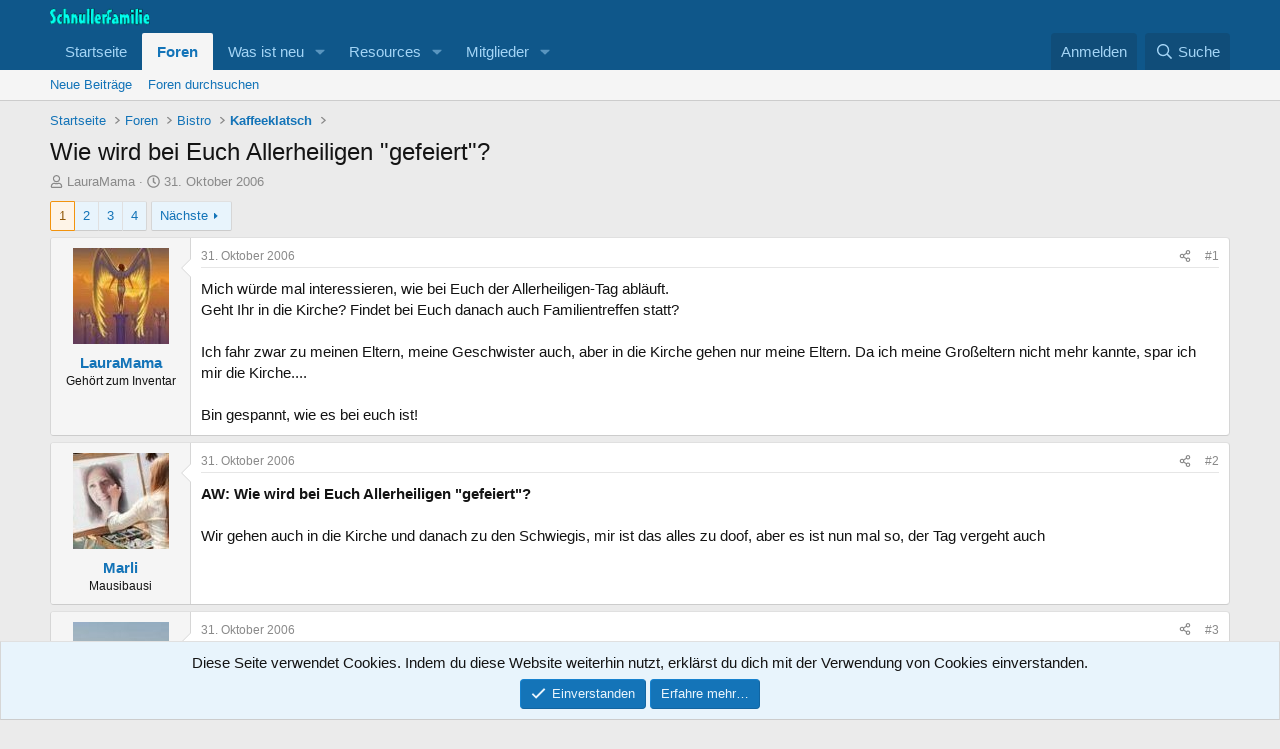

--- FILE ---
content_type: text/html; charset=utf-8
request_url: https://www.schnullerfamilie.de/threads/wie-wird-bei-euch-allerheiligen-gefeiert.105168/
body_size: 18621
content:
<!DOCTYPE html>
<html id="XF" lang="de-DE" dir="LTR"
	data-xf="2.3"
	data-app="public"
	
	
	data-template="thread_view"
	data-container-key="node-29"
	data-content-key="thread-105168"
	data-logged-in="false"
	data-cookie-prefix="sf2_"
	data-csrf="1768502497,baa774acbd9c1663f1b29221c74e8550"
	class="has-no-js template-thread_view"
	>
<head>
	
	
	

	<meta charset="utf-8" />
	<title>Wie wird bei Euch Allerheiligen &quot;gefeiert&quot;? | Schnullerfamilie</title>
	<link rel="manifest" href="/webmanifest.php">

	<meta http-equiv="X-UA-Compatible" content="IE=Edge" />
	<meta name="viewport" content="width=device-width, initial-scale=1, viewport-fit=cover">

	
		
			
				<meta name="theme-color" media="(prefers-color-scheme: light)" content="#0f578a" />
				<meta name="theme-color" media="(prefers-color-scheme: dark)" content="#0a1c29" />
			
		
	

	<meta name="apple-mobile-web-app-title" content="SF">
	
		<link rel="apple-touch-icon" href="/data/assets/logo/schnullerfamilie-192-192.png">
		

	
		
		<meta name="description" content="Mich würde mal interessieren, wie bei Euch der Allerheiligen-Tag abläuft.
Geht Ihr in die Kirche? Findet bei Euch danach auch Familientreffen statt?
 
Ich..." />
		<meta property="og:description" content="Mich würde mal interessieren, wie bei Euch der Allerheiligen-Tag abläuft.
Geht Ihr in die Kirche? Findet bei Euch danach auch Familientreffen statt?
 
Ich fahr zwar zu meinen Eltern, meine Geschwister auch, aber in die Kirche gehen nur meine Eltern. Da ich meine Großeltern nicht mehr kannte..." />
		<meta property="twitter:description" content="Mich würde mal interessieren, wie bei Euch der Allerheiligen-Tag abläuft.
Geht Ihr in die Kirche? Findet bei Euch danach auch Familientreffen statt?
 
Ich fahr zwar zu meinen Eltern, meine..." />
	
	
		<meta property="og:url" content="https://www.schnullerfamilie.de/threads/wie-wird-bei-euch-allerheiligen-gefeiert.105168/" />
	
		<link rel="canonical" href="https://www.schnullerfamilie.de/threads/wie-wird-bei-euch-allerheiligen-gefeiert.105168/" />
	
		<link rel="next" href="/threads/wie-wird-bei-euch-allerheiligen-gefeiert.105168/page-2" />
	

	
		
	
	
	<meta property="og:site_name" content="Schnullerfamilie" />


	
	
		
	
	
	<meta property="og:type" content="website" />


	
	
		
	
	
	
		<meta property="og:title" content="Wie wird bei Euch Allerheiligen &quot;gefeiert&quot;?" />
		<meta property="twitter:title" content="Wie wird bei Euch Allerheiligen &quot;gefeiert&quot;?" />
	


	
	
	
	

	
	
	
		
	
	

	<link rel="stylesheet" href="/css.php?css=public%3Anormalize.css%2Cpublic%3Afa.css%2Cpublic%3Avariations.less%2Cpublic%3Acore.less%2Cpublic%3Aapp.less&amp;s=1&amp;l=2&amp;d=1764193952&amp;k=f30a1e08848aed9c21c0ff13bde5e128a70cc286" />

	<link rel="stylesheet" href="/css.php?css=public%3Amessage.less%2Cpublic%3Anotices.less%2Cpublic%3Ashare_controls.less%2Cpublic%3Aextra.less&amp;s=1&amp;l=2&amp;d=1764193952&amp;k=0146e355fe380562415176929ebf828ee2f75bc2" />


	
		<script src="/js/xf/preamble.min.js?_v=e275d765"></script>
	

	
	<script src="/js/vendor/vendor-compiled.js?_v=e275d765" defer></script>
	<script src="/js/xf/core-compiled.js?_v=e275d765" defer></script>

	<script>
		window.addEventListener('DOMContentLoaded', function() {
			XF.extendObject(true, XF.config, {
				// 
				userId: 0,
				enablePush: true,
				pushAppServerKey: 'BKFDvUfPcLzgZDSl_kTXpDLDwwIEPls-hSJW9hjI8s1DnmFAxb9FNj0R4cAvQQMOQQCkUniaCHlpVGOhqZNBbiE',
				url: {
					fullBase: 'https://www.schnullerfamilie.de/',
					basePath: '/',
					css: '/css.php?css=__SENTINEL__&s=1&l=2&d=1764193952',
					js: '/js/__SENTINEL__?_v=e275d765',
					icon: '/data/local/icons/__VARIANT__.svg?v=1764194255#__NAME__',
					iconInline: '/styles/fa/__VARIANT__/__NAME__.svg?v=5.15.3',
					keepAlive: '/login/keep-alive'
				},
				cookie: {
					path: '/',
					domain: '',
					prefix: 'sf2_',
					secure: true,
					consentMode: 'simple',
					consented: ["optional","_third_party"]
				},
				cacheKey: 'f3ed7234243583f554e27d349fe769c5',
				csrf: '1768502497,baa774acbd9c1663f1b29221c74e8550',
				js: {},
				fullJs: false,
				css: {"public:message.less":true,"public:notices.less":true,"public:share_controls.less":true,"public:extra.less":true},
				time: {
					now: 1768502497,
					today: 1768431600,
					todayDow: 4,
					tomorrow: 1768518000,
					yesterday: 1768345200,
					week: 1767913200,
					month: 1767222000,
					year: 1767222000
				},
				style: {
					light: 'default',
					dark: 'alternate',
					defaultColorScheme: 'light'
				},
				borderSizeFeature: '3px',
				fontAwesomeWeight: 'r',
				enableRtnProtect: true,
				
				enableFormSubmitSticky: true,
				imageOptimization: '0',
				imageOptimizationQuality: 0.85,
				uploadMaxFilesize: 10485760,
				uploadMaxWidth: 0,
				uploadMaxHeight: 0,
				allowedVideoExtensions: ["m4v","mov","mp4","mp4v","mpeg","mpg","ogv","webm"],
				allowedAudioExtensions: ["mp3","opus","ogg","wav"],
				shortcodeToEmoji: true,
				visitorCounts: {
					conversations_unread: '0',
					alerts_unviewed: '0',
					total_unread: '0',
					title_count: true,
					icon_indicator: true
				},
				jsMt: {"xf\/action.js":"2db05564","xf\/embed.js":"2db05564","xf\/form.js":"2db05564","xf\/structure.js":"2db05564","xf\/tooltip.js":"2db05564"},
				jsState: {},
				publicMetadataLogoUrl: '',
				publicPushBadgeUrl: 'https://www.schnullerfamilie.de/styles/default/xenforo/bell.png'
			});

			XF.extendObject(XF.phrases, {
				// 
				date_x_at_time_y:     "{date} um {time}",
				day_x_at_time_y:      "{day} um {time}",
				yesterday_at_x:       "Gestern um {time}",
				x_minutes_ago:        "Vor {minutes} Minuten",
				one_minute_ago:       "vor 1 Minute",
				a_moment_ago:         "Gerade eben",
				today_at_x:           "Heute um {time}",
				in_a_moment:          "In einem Augenblick",
				in_a_minute:          "In einer Minute",
				in_x_minutes:         "In {minutes} Minuten",
				later_today_at_x:     "Später heute um {time}",
				tomorrow_at_x:        "Morgen um {time}",
				short_date_x_minutes: "{minutes}m",
				short_date_x_hours:   "{hours}h",
				short_date_x_days:    "{days}d",

				day0: "Sonntag",
				day1: "Montag",
				day2: "Dienstag",
				day3: "Mittwoch",
				day4: "Donnerstag",
				day5: "Freitag",
				day6: "Samstag",

				dayShort0: "So",
				dayShort1: "Mo",
				dayShort2: "Di",
				dayShort3: "Mi",
				dayShort4: "Do",
				dayShort5: "Fr",
				dayShort6: "Sa",

				month0: "Januar",
				month1: "Februar",
				month2: "März",
				month3: "April",
				month4: "Mai",
				month5: "Juni",
				month6: "Juli",
				month7: "August",
				month8: "September",
				month9: "Oktober",
				month10: "November",
				month11: "Dezember",

				active_user_changed_reload_page: "Der aktive Benutzer hat sich geändert. Lade die Seite für die neueste Version neu.",
				server_did_not_respond_in_time_try_again: "Der Server hat nicht rechtzeitig geantwortet. Bitte versuche es erneut.",
				oops_we_ran_into_some_problems: "Oops! Wir sind auf einige Probleme gestoßen.",
				oops_we_ran_into_some_problems_more_details_console: "Oops! Wir sind auf einige Probleme gestoßen. Bitte versuche es später noch einmal. Weitere Fehlerdetails findest du in der Browserkonsole.",
				file_too_large_to_upload: "Die Datei ist zu groß, um hochgeladen zu werden.",
				uploaded_file_is_too_large_for_server_to_process: "Die hochgeladene Datei ist zu groß, als dass der Server sie verarbeiten könnte.",
				files_being_uploaded_are_you_sure: "Die Dateien werden noch immer hochgeladen. Bist du sicher, dass du dieses Formular abschicken möchtest?",
				attach: "Dateien anhängen",
				rich_text_box: "Rich-Text-Box",
				close: "Schließen",
				link_copied_to_clipboard: "Link in die Zwischenablage kopiert.",
				text_copied_to_clipboard: "Text, der in die Zwischenablage kopiert wird.",
				loading: "Laden…",
				you_have_exceeded_maximum_number_of_selectable_items: "You have exceeded the maximum number of selectable items.",

				processing: "Verarbeitung",
				'processing...': "Verarbeitung…",

				showing_x_of_y_items: "Anzeigen von {count} von {total} Artikeln",
				showing_all_items: "Alle Artikel anzeigen",
				no_items_to_display: "Keine anzuzeigenden Artikel",

				number_button_up: "Increase",
				number_button_down: "Decrease",

				push_enable_notification_title: "Push notifications enabled successfully at Schnullerfamilie",
				push_enable_notification_body: "Thank you for enabling push notifications!",

				pull_down_to_refresh: "Pull down to refresh",
				release_to_refresh: "Release to refresh",
				refreshing: "Refreshing…"
			});
		});
	</script>

	


	

		<!-- Matomo -->
<script>
  var _paq = window._paq = window._paq || [];
  /* tracker methods like "setCustomDimension" should be called before "trackPageView" */
  _paq.push(['trackPageView']);
  _paq.push(['enableLinkTracking']);
  (function() {
    var u="//www.mo.schnullerfamilie.de/matomo/";
    _paq.push(['setTrackerUrl', u+'matomo.php']);
    _paq.push(['setSiteId', '1']);
    var d=document, g=d.createElement('script'), s=d.getElementsByTagName('script')[0];
    g.async=true; g.src=u+'matomo.js'; s.parentNode.insertBefore(g,s);
  })();
</script>
<!-- End Matomo Code -->

	<script async src="https://www.googletagmanager.com/gtag/js?id=UA-450157-1"></script>
	<script>
		window.dataLayer = window.dataLayer || [];
		function gtag(){dataLayer.push(arguments);}
		gtag('js', new Date());
		gtag('config', 'UA-450157-1', {
			// 
			
			
				'anonymize_ip': true,
			
		});
	</script>


</head>
<body data-template="thread_view">

<div class="p-pageWrapper" id="top">

	

	<header class="p-header" id="header">
		<div class="p-header-inner">
			<div class="p-header-content">
				<div class="p-header-logo p-header-logo--image">
					<a href="https://www.schnullerfamilie.de/">
						

	

	
		
		

		
	
		
		

		
	

	

	<picture data-variations="{&quot;default&quot;:{&quot;1&quot;:&quot;\/data\/assets\/logo\/schnullerfamilie-elternforum-LOGO-WEISS-220.png&quot;,&quot;2&quot;:&quot;\/data\/assets\/logo\/schnullerfamilie-elternforum-LOGO-WEISS-440.png&quot;},&quot;alternate&quot;:{&quot;1&quot;:&quot;\/data\/assets\/logo\/schnullerfamilie-elternforum-LOGO-WEISS-220.png&quot;,&quot;2&quot;:&quot;\/data\/assets\/logo\/schnullerfamilie-elternforum-LOGO-WEISS-440.png&quot;}}">
		
		
		

		
			
			
			

			
		

		<img src="/data/assets/logo/schnullerfamilie-elternforum-LOGO-WEISS-220.png" srcset="/data/assets/logo/schnullerfamilie-elternforum-LOGO-WEISS-440.png 2x" width="100" height="36" alt="Schnullerfamilie" />
	</picture>


					</a>
				</div>

				
			</div>
		</div>
	</header>

	
	

	
		<div class="p-navSticky p-navSticky--primary" data-xf-init="sticky-header">
			
		<nav class="p-nav">
			<div class="p-nav-inner">
				<button type="button" class="button button--plain p-nav-menuTrigger" data-xf-click="off-canvas" data-menu=".js-headerOffCanvasMenu" tabindex="0" aria-label="Menü"><span class="button-text">
					<i aria-hidden="true"></i>
				</span></button>

				<div class="p-nav-smallLogo">
					<a href="https://www.schnullerfamilie.de/">
						

	

	
		
		

		
	
		
		

		
	

	

	<picture data-variations="{&quot;default&quot;:{&quot;1&quot;:&quot;\/data\/assets\/logo\/schnullerfamilie-elternforum-LOGO-WEISS-220.png&quot;,&quot;2&quot;:null},&quot;alternate&quot;:{&quot;1&quot;:&quot;\/data\/assets\/logo\/schnullerfamilie-elternforum-LOGO-WEISS-220.png&quot;,&quot;2&quot;:null}}">
		
		
		

		
			
			
			

			
		

		<img src="/data/assets/logo/schnullerfamilie-elternforum-LOGO-WEISS-220.png"  width="100" height="36" alt="Schnullerfamilie" />
	</picture>


					</a>
				</div>

				<div class="p-nav-scroller hScroller" data-xf-init="h-scroller" data-auto-scroll=".p-navEl.is-selected">
					<div class="hScroller-scroll">
						<ul class="p-nav-list js-offCanvasNavSource">
							
								<li>
									
	<div class="p-navEl " >
	

		
	
	<a href="https://www.schnullerfamilie.de/"
	class="p-navEl-link "
	
	data-xf-key="1"
	data-nav-id="home">Startseite</a>


		

		
	
	</div>

								</li>
							
								<li>
									
	<div class="p-navEl is-selected" data-has-children="true">
	

		
	
	<a href="/"
	class="p-navEl-link p-navEl-link--splitMenu "
	
	
	data-nav-id="forums">Foren</a>


		<a data-xf-key="2"
			data-xf-click="menu"
			data-menu-pos-ref="< .p-navEl"
			class="p-navEl-splitTrigger"
			role="button"
			tabindex="0"
			aria-label="Toggle erweitert"
			aria-expanded="false"
			aria-haspopup="true"></a>

		
	
		<div class="menu menu--structural" data-menu="menu" aria-hidden="true">
			<div class="menu-content">
				
					
	
	
	<a href="/whats-new/posts/"
	class="menu-linkRow u-indentDepth0 js-offCanvasCopy "
	
	
	data-nav-id="newPosts">Neue Beiträge</a>

	

				
					
	
	
	<a href="/search/?type=post"
	class="menu-linkRow u-indentDepth0 js-offCanvasCopy "
	
	
	data-nav-id="searchForums">Foren durchsuchen</a>

	

				
			</div>
		</div>
	
	</div>

								</li>
							
								<li>
									
	<div class="p-navEl " data-has-children="true">
	

		
	
	<a href="/whats-new/"
	class="p-navEl-link p-navEl-link--splitMenu "
	
	
	data-nav-id="whatsNew">Was ist neu</a>


		<a data-xf-key="3"
			data-xf-click="menu"
			data-menu-pos-ref="< .p-navEl"
			class="p-navEl-splitTrigger"
			role="button"
			tabindex="0"
			aria-label="Toggle erweitert"
			aria-expanded="false"
			aria-haspopup="true"></a>

		
	
		<div class="menu menu--structural" data-menu="menu" aria-hidden="true">
			<div class="menu-content">
				
					
	
	
	<a href="/featured/"
	class="menu-linkRow u-indentDepth0 js-offCanvasCopy "
	
	
	data-nav-id="featured">Featured content</a>

	

				
					
	
	
	<a href="/whats-new/posts/"
	class="menu-linkRow u-indentDepth0 js-offCanvasCopy "
	 rel="nofollow"
	
	data-nav-id="whatsNewPosts">Neue Beiträge</a>

	

				
					
	
	
	<a href="/whats-new/resources/"
	class="menu-linkRow u-indentDepth0 js-offCanvasCopy "
	 rel="nofollow"
	
	data-nav-id="xfrmNewResources">New resources</a>

	

				
			</div>
		</div>
	
	</div>

								</li>
							
								<li>
									
	<div class="p-navEl " data-has-children="true">
	

		
	
	<a href="/resources/"
	class="p-navEl-link p-navEl-link--splitMenu "
	
	
	data-nav-id="xfrm">Resources</a>


		<a data-xf-key="4"
			data-xf-click="menu"
			data-menu-pos-ref="< .p-navEl"
			class="p-navEl-splitTrigger"
			role="button"
			tabindex="0"
			aria-label="Toggle erweitert"
			aria-expanded="false"
			aria-haspopup="true"></a>

		
	
		<div class="menu menu--structural" data-menu="menu" aria-hidden="true">
			<div class="menu-content">
				
					
	
	
	<a href="/resources/latest-reviews"
	class="menu-linkRow u-indentDepth0 js-offCanvasCopy "
	
	
	data-nav-id="xfrmLatestReviews">Latest reviews</a>

	

				
					
	
	
	<a href="/search/?type=resource"
	class="menu-linkRow u-indentDepth0 js-offCanvasCopy "
	
	
	data-nav-id="xfrmSearchResources">Search resources</a>

	

				
			</div>
		</div>
	
	</div>

								</li>
							
								<li>
									
	<div class="p-navEl " data-has-children="true">
	

		
	
	<a href="/members/"
	class="p-navEl-link p-navEl-link--splitMenu "
	
	
	data-nav-id="members">Mitglieder</a>


		<a data-xf-key="5"
			data-xf-click="menu"
			data-menu-pos-ref="< .p-navEl"
			class="p-navEl-splitTrigger"
			role="button"
			tabindex="0"
			aria-label="Toggle erweitert"
			aria-expanded="false"
			aria-haspopup="true"></a>

		
	
		<div class="menu menu--structural" data-menu="menu" aria-hidden="true">
			<div class="menu-content">
				
					
	
	
	<a href="/online/"
	class="menu-linkRow u-indentDepth0 js-offCanvasCopy "
	
	
	data-nav-id="currentVisitors">Aktuelle Besucher</a>

	

				
			</div>
		</div>
	
	</div>

								</li>
							
						</ul>
					</div>
				</div>

				<div class="p-nav-opposite">
					<div class="p-navgroup p-account p-navgroup--guest">
						
							<a href="/login/" class="p-navgroup-link p-navgroup-link--textual p-navgroup-link--logIn"
								data-xf-click="overlay" data-follow-redirects="on">
								<span class="p-navgroup-linkText">Anmelden</span>
							</a>
							
						
					</div>

					<div class="p-navgroup p-discovery">
						<a href="/whats-new/"
							class="p-navgroup-link p-navgroup-link--iconic p-navgroup-link--whatsnew"
							aria-label="Was ist neu"
							title="Was ist neu">
							<i aria-hidden="true"></i>
							<span class="p-navgroup-linkText">Was ist neu</span>
						</a>

						
							<a href="/search/"
								class="p-navgroup-link p-navgroup-link--iconic p-navgroup-link--search"
								data-xf-click="menu"
								data-xf-key="/"
								aria-label="Suche"
								aria-expanded="false"
								aria-haspopup="true"
								title="Suche">
								<i aria-hidden="true"></i>
								<span class="p-navgroup-linkText">Suche</span>
							</a>
							<div class="menu menu--structural menu--wide" data-menu="menu" aria-hidden="true">
								<form action="/search/search" method="post"
									class="menu-content"
									data-xf-init="quick-search">

									<h3 class="menu-header">Suche</h3>
									
									<div class="menu-row">
										
											<div class="inputGroup inputGroup--joined">
												<input type="text" class="input" name="keywords" data-acurl="/search/auto-complete" placeholder="Suche…" aria-label="Suche" data-menu-autofocus="true" />
												
			<select name="constraints" class="js-quickSearch-constraint input" aria-label="Suchen in">
				<option value="">Überall</option>
<option value="{&quot;search_type&quot;:&quot;post&quot;}">Themen</option>
<option value="{&quot;search_type&quot;:&quot;post&quot;,&quot;c&quot;:{&quot;nodes&quot;:[29],&quot;child_nodes&quot;:1}}">Dieses Forum</option>
<option value="{&quot;search_type&quot;:&quot;post&quot;,&quot;c&quot;:{&quot;thread&quot;:105168}}">Dieses Thema</option>

			</select>
		
											</div>
										
									</div>

									
									<div class="menu-row">
										<label class="iconic"><input type="checkbox"  name="c[title_only]" value="1" /><i aria-hidden="true"></i><span class="iconic-label">Nur Titel durchsuchen

													
													<span tabindex="0" role="button"
														data-xf-init="tooltip" data-trigger="hover focus click" title="Tags will also be searched in content where tags are supported">

														<i class="fa--xf far fa-question-circle  u-muted u-smaller"><svg xmlns="http://www.w3.org/2000/svg" role="img" ><title>Anmerkung</title><use href="/data/local/icons/regular.svg?v=1764194255#question-circle"></use></svg></i>
													</span></span></label>

									</div>
									
									<div class="menu-row">
										<div class="inputGroup">
											<span class="inputGroup-text" id="ctrl_search_menu_by_member">Von:</span>
											<input type="text" class="input" name="c[users]" data-xf-init="auto-complete" placeholder="Mitglied" aria-labelledby="ctrl_search_menu_by_member" />
										</div>
									</div>
									<div class="menu-footer">
									<span class="menu-footer-controls">
										<button type="submit" class="button button--icon button--icon--search button--primary"><i class="fa--xf far fa-search "><svg xmlns="http://www.w3.org/2000/svg" role="img" aria-hidden="true" ><use href="/data/local/icons/regular.svg?v=1764194255#search"></use></svg></i><span class="button-text">Suche</span></button>
										<button type="submit" class="button " name="from_search_menu"><span class="button-text">Erweiterte Suche…</span></button>
									</span>
									</div>

									<input type="hidden" name="_xfToken" value="1768502497,baa774acbd9c1663f1b29221c74e8550" />
								</form>
							</div>
						
					</div>
				</div>
			</div>
		</nav>
	
		</div>
		
		
			<div class="p-sectionLinks">
				<div class="p-sectionLinks-inner hScroller" data-xf-init="h-scroller">
					<div class="hScroller-scroll">
						<ul class="p-sectionLinks-list">
							
								<li>
									
	<div class="p-navEl " >
	

		
	
	<a href="/whats-new/posts/"
	class="p-navEl-link "
	
	data-xf-key="alt+1"
	data-nav-id="newPosts">Neue Beiträge</a>


		

		
	
	</div>

								</li>
							
								<li>
									
	<div class="p-navEl " >
	

		
	
	<a href="/search/?type=post"
	class="p-navEl-link "
	
	data-xf-key="alt+2"
	data-nav-id="searchForums">Foren durchsuchen</a>


		

		
	
	</div>

								</li>
							
						</ul>
					</div>
				</div>
			</div>
			
	
		

	<div class="offCanvasMenu offCanvasMenu--nav js-headerOffCanvasMenu" data-menu="menu" aria-hidden="true" data-ocm-builder="navigation">
		<div class="offCanvasMenu-backdrop" data-menu-close="true"></div>
		<div class="offCanvasMenu-content">
			<div class="offCanvasMenu-header">
				Menü
				<a class="offCanvasMenu-closer" data-menu-close="true" role="button" tabindex="0" aria-label="Schließen"></a>
			</div>
			
				<div class="p-offCanvasRegisterLink">
					<div class="offCanvasMenu-linkHolder">
						<a href="/login/" class="offCanvasMenu-link" data-xf-click="overlay" data-menu-close="true">
							Anmelden
						</a>
					</div>
					<hr class="offCanvasMenu-separator" />
					
				</div>
			
			<div class="js-offCanvasNavTarget"></div>
			<div class="offCanvasMenu-installBanner js-installPromptContainer" style="display: none;" data-xf-init="install-prompt">
				<div class="offCanvasMenu-installBanner-header">Install the app</div>
				<button type="button" class="button js-installPromptButton"><span class="button-text">Installieren</span></button>
				<template class="js-installTemplateIOS">
					<div class="js-installTemplateContent">
						<div class="overlay-title">How to install the app on iOS</div>
						<div class="block-body">
							<div class="block-row">
								<p>
									Follow along with the video below to see how to install our site as a web app on your home screen.
								</p>
								<p style="text-align: center">
									<video src="/styles/default/xenforo/add_to_home.mp4"
										width="280" height="480" autoplay loop muted playsinline></video>
								</p>
								<p>
									<small><strong>Anmerkung:</strong> This feature may not be available in some browsers.</small>
								</p>
							</div>
						</div>
					</div>
				</template>
			</div>
		</div>
	</div>

	<div class="p-body">
		<div class="p-body-inner">
			<!--XF:EXTRA_OUTPUT-->

			

			

			
			
	
		<ul class="p-breadcrumbs "
			itemscope itemtype="https://schema.org/BreadcrumbList">
			
				

				
				

				
					
					
	<li itemprop="itemListElement" itemscope itemtype="https://schema.org/ListItem">
		<a href="https://www.schnullerfamilie.de/" itemprop="item">
			<span itemprop="name">Startseite</span>
		</a>
		<meta itemprop="position" content="1" />
	</li>

				

				
					
					
	<li itemprop="itemListElement" itemscope itemtype="https://schema.org/ListItem">
		<a href="/" itemprop="item">
			<span itemprop="name">Foren</span>
		</a>
		<meta itemprop="position" content="2" />
	</li>

				
				
					
					
	<li itemprop="itemListElement" itemscope itemtype="https://schema.org/ListItem">
		<a href="/categories/bistro.157/" itemprop="item">
			<span itemprop="name">Bistro</span>
		</a>
		<meta itemprop="position" content="3" />
	</li>

				
					
					
	<li itemprop="itemListElement" itemscope itemtype="https://schema.org/ListItem">
		<a href="/forums/kaffeeklatsch.29/" itemprop="item">
			<span itemprop="name">Kaffeeklatsch</span>
		</a>
		<meta itemprop="position" content="4" />
	</li>

				
			
		</ul>
	

			

			
	<noscript class="js-jsWarning"><div class="blockMessage blockMessage--important blockMessage--iconic u-noJsOnly">JavaScript ist deaktiviert. Für eine bessere Darstellung aktiviere bitte JavaScript in deinem Browser, bevor du fortfährst.</div></noscript>

			
	<div class="blockMessage blockMessage--important blockMessage--iconic js-browserWarning" style="display: none">Du verwendest einen veralteten Browser. Es ist möglich, dass diese oder andere Websites nicht korrekt angezeigt werden.<br />Du solltest ein Upgrade durchführen oder ein <a href="https://www.google.com/chrome/browser/" target="_blank">alternativer Browser</a> verwenden.</div>


			
				<div class="p-body-header">
					
						
							<div class="p-title ">
								
									
										<h1 class="p-title-value">Wie wird bei Euch Allerheiligen &quot;gefeiert&quot;?</h1>
									
									
								
							</div>
						

						
							<div class="p-description">
	<ul class="listInline listInline--bullet">
		<li>
			<i class="fa--xf far fa-user "><svg xmlns="http://www.w3.org/2000/svg" role="img" ><title>Themenstarter</title><use href="/data/local/icons/regular.svg?v=1764194255#user"></use></svg></i>
			<span class="u-srOnly">Themenstarter</span>

			<a href="/members/lauramama.29/" class="username  u-concealed" dir="auto" data-user-id="29" data-xf-init="member-tooltip">LauraMama</a>
		</li>
		<li>
			<i class="fa--xf far fa-clock "><svg xmlns="http://www.w3.org/2000/svg" role="img" ><title>Beginndatum</title><use href="/data/local/icons/regular.svg?v=1764194255#clock"></use></svg></i>
			<span class="u-srOnly">Beginndatum</span>

			<a href="/threads/wie-wird-bei-euch-allerheiligen-gefeiert.105168/" class="u-concealed"><time  class="u-dt" dir="auto" datetime="2006-10-31T19:36:18+0100" data-timestamp="1162319778" data-date="31. Oktober 2006" data-time="19:36" data-short="Okt &#039;06" title="31. Oktober 2006 um 19:36">31. Oktober 2006</time></a>
		</li>
		
		
	</ul>
</div>
						
					
				</div>
			

			<div class="p-body-main  ">
				
				<div class="p-body-contentCol"></div>
				

				

				<div class="p-body-content">
					
					<div class="p-body-pageContent">










	
	
	
		
	
	
	


	
	
	
		
	
	
	


	
	
		
	
	
	


	
	



	












	

	
		
	



















<div class="block block--messages" data-xf-init="" data-type="post" data-href="/inline-mod/" data-search-target="*">

	<span class="u-anchorTarget" id="posts"></span>

	
		
	

	

	<div class="block-outer"><div class="block-outer-main"><nav class="pageNavWrapper pageNavWrapper--mixed ">



<div class="pageNav  ">
	

	<ul class="pageNav-main">
		

	
		<li class="pageNav-page pageNav-page--current "><a href="/threads/wie-wird-bei-euch-allerheiligen-gefeiert.105168/">1</a></li>
	


		

		
			

	
		<li class="pageNav-page pageNav-page--later"><a href="/threads/wie-wird-bei-euch-allerheiligen-gefeiert.105168/page-2">2</a></li>
	

		
			

	
		<li class="pageNav-page pageNav-page--later"><a href="/threads/wie-wird-bei-euch-allerheiligen-gefeiert.105168/page-3">3</a></li>
	

		

		

		

	
		<li class="pageNav-page "><a href="/threads/wie-wird-bei-euch-allerheiligen-gefeiert.105168/page-4">4</a></li>
	

	</ul>

	
		<a href="/threads/wie-wird-bei-euch-allerheiligen-gefeiert.105168/page-2" class="pageNav-jump pageNav-jump--next">Nächste</a>
	
</div>

<div class="pageNavSimple">
	

	<a class="pageNavSimple-el pageNavSimple-el--current"
		data-xf-init="tooltip" title="Gehe zur Seite"
		data-xf-click="menu" role="button" tabindex="0" aria-expanded="false" aria-haspopup="true">
		1 von 4
	</a>
	

	<div class="menu menu--pageJump" data-menu="menu" aria-hidden="true">
		<div class="menu-content">
			<h4 class="menu-header">Gehe zur Seite</h4>
			<div class="menu-row" data-xf-init="page-jump" data-page-url="/threads/wie-wird-bei-euch-allerheiligen-gefeiert.105168/page-%page%">
				<div class="inputGroup inputGroup--numbers">
					<div class="inputGroup inputGroup--numbers inputNumber" data-xf-init="number-box"><input type="number" pattern="\d*" class="input input--number js-numberBoxTextInput input input--numberNarrow js-pageJumpPage" value="1"  min="1" max="4" step="1" required="required" data-menu-autofocus="true" /></div>
					<span class="inputGroup-text"><button type="button" class="button js-pageJumpGo"><span class="button-text">Weiter</span></button></span>
				</div>
			</div>
		</div>
	</div>


	
		<a href="/threads/wie-wird-bei-euch-allerheiligen-gefeiert.105168/page-2" class="pageNavSimple-el pageNavSimple-el--next">
			Nächste <i aria-hidden="true"></i>
		</a>
		<a href="/threads/wie-wird-bei-euch-allerheiligen-gefeiert.105168/page-4"
			class="pageNavSimple-el pageNavSimple-el--last"
			data-xf-init="tooltip" title="Letzte">
			<i aria-hidden="true"></i> <span class="u-srOnly">Letzte</span>
		</a>
	
</div>

</nav>



</div></div>

	

	
		
	<div class="block-outer js-threadStatusField"></div>

	

	<div class="block-container lbContainer"
		data-xf-init="lightbox select-to-quote"
		data-message-selector=".js-post"
		data-lb-id="thread-105168"
		data-lb-universal="1">

		<div class="block-body js-replyNewMessageContainer">
			
				

					

					
						

	
	

	

	
	<article class="message message--post js-post js-inlineModContainer  "
		data-author="LauraMama"
		data-content="post-1275382"
		id="js-post-1275382"
		>

		

		<span class="u-anchorTarget" id="post-1275382"></span>

		
			<div class="message-inner">
				
					<div class="message-cell message-cell--user">
						

	<section class="message-user"
		
		
		>

		

		<div class="message-avatar ">
			<div class="message-avatar-wrapper">
				<a href="/members/lauramama.29/" class="avatar avatar--m" data-user-id="29" data-xf-init="member-tooltip">
			<img src="/data/avatars/m/0/29.jpg?1463516877"  alt="LauraMama" class="avatar-u29-m" width="96" height="96" loading="lazy" /> 
		</a>
				
			</div>
		</div>
		<div class="message-userDetails">
			<h4 class="message-name"><a href="/members/lauramama.29/" class="username " dir="auto" data-user-id="29" data-xf-init="member-tooltip">LauraMama</a></h4>
			<h5 class="userTitle message-userTitle" dir="auto">Gehört zum Inventar</h5>
			
		</div>
		
			
			
		
		<span class="message-userArrow"></span>
	</section>

					</div>
				

				
					<div class="message-cell message-cell--main">
					
						<div class="message-main js-quickEditTarget">

							
								

	

	<header class="message-attribution message-attribution--split">
		<ul class="message-attribution-main listInline ">
			
			
			<li class="u-concealed">
				<a href="/threads/wie-wird-bei-euch-allerheiligen-gefeiert.105168/post-1275382" rel="nofollow" >
					<time  class="u-dt" dir="auto" datetime="2006-10-31T19:36:18+0100" data-timestamp="1162319778" data-date="31. Oktober 2006" data-time="19:36" data-short="Okt &#039;06" title="31. Oktober 2006 um 19:36">31. Oktober 2006</time>
				</a>
			</li>
			
		</ul>

		<ul class="message-attribution-opposite message-attribution-opposite--list ">
			
			<li>
				<a href="/threads/wie-wird-bei-euch-allerheiligen-gefeiert.105168/post-1275382"
					class="message-attribution-gadget"
					data-xf-init="share-tooltip"
					data-href="/posts/1275382/share"
					aria-label="Teilen"
					rel="nofollow">
					<i class="fa--xf far fa-share-alt "><svg xmlns="http://www.w3.org/2000/svg" role="img" aria-hidden="true" ><use href="/data/local/icons/regular.svg?v=1764194255#share-alt"></use></svg></i>
				</a>
			</li>
			
				<li class="u-hidden js-embedCopy">
					
	<a href="javascript:"
		data-xf-init="copy-to-clipboard"
		data-copy-text="&lt;div class=&quot;js-xf-embed&quot; data-url=&quot;https://www.schnullerfamilie.de&quot; data-content=&quot;post-1275382&quot;&gt;&lt;/div&gt;&lt;script defer src=&quot;https://www.schnullerfamilie.de/js/xf/external_embed.js?_v=e275d765&quot;&gt;&lt;/script&gt;"
		data-success="Embed code HTML copied to clipboard."
		class="">
		<i class="fa--xf far fa-code "><svg xmlns="http://www.w3.org/2000/svg" role="img" aria-hidden="true" ><use href="/data/local/icons/regular.svg?v=1764194255#code"></use></svg></i>
	</a>

				</li>
			
			
			
				<li>
					<a href="/threads/wie-wird-bei-euch-allerheiligen-gefeiert.105168/post-1275382" rel="nofollow">
						#1
					</a>
				</li>
			
		</ul>
	</header>

							

							<div class="message-content js-messageContent">
							

								
									
	
	
	

								

								
									
	

	<div class="message-userContent lbContainer js-lbContainer "
		data-lb-id="post-1275382"
		data-lb-caption-desc="LauraMama &middot; 31. Oktober 2006 um 19:36">

		
			

	
		
	

		

		<article class="message-body js-selectToQuote">
			
				
			

			<div >
				
					<div class="bbWrapper">Mich würde mal interessieren, wie bei Euch der Allerheiligen-Tag abläuft.<br />
Geht Ihr in die Kirche? Findet bei Euch danach auch Familientreffen statt?<br />
 <br />
Ich fahr zwar zu meinen Eltern, meine Geschwister auch, aber in die Kirche gehen nur meine Eltern. Da ich meine Großeltern nicht mehr kannte, spar ich mir die Kirche....<br />
 <br />
Bin gespannt, wie es bei euch ist!</div>
				
			</div>

			<div class="js-selectToQuoteEnd">&nbsp;</div>
			
				
			
		</article>

		
			

	
		
	

		

		
	</div>

								

								
									
	

	

								

								
									
	

								

							
							</div>

							
								
	

	<footer class="message-footer">
		

		

		<div class="reactionsBar js-reactionsList ">
			
		</div>

		<div class="js-historyTarget message-historyTarget toggleTarget" data-href="trigger-href"></div>
	</footer>

							
						</div>

					
					</div>
				
			</div>
		
	</article>

	
	

					

					

				

					

					
						

	
	

	

	
	<article class="message message--post js-post js-inlineModContainer  "
		data-author="Marli"
		data-content="post-1275383"
		id="js-post-1275383"
		itemscope itemtype="https://schema.org/Comment" itemid="https://www.schnullerfamilie.de/posts/1275383/">

		
			<meta itemprop="parentItem" itemscope itemid="https://www.schnullerfamilie.de/threads/wie-wird-bei-euch-allerheiligen-gefeiert.105168/" />
		

		<span class="u-anchorTarget" id="post-1275383"></span>

		
			<div class="message-inner">
				
					<div class="message-cell message-cell--user">
						

	<section class="message-user"
		itemprop="author"
		itemscope itemtype="https://schema.org/Person"
		itemid="https://www.schnullerfamilie.de/members/marli.5482/">

		
			<meta itemprop="url" content="https://www.schnullerfamilie.de/members/marli.5482/" />
		

		<div class="message-avatar ">
			<div class="message-avatar-wrapper">
				<a href="/members/marli.5482/" class="avatar avatar--m" data-user-id="5482" data-xf-init="member-tooltip">
			<img src="/data/avatars/m/5/5482.jpg?1463517016"  alt="Marli" class="avatar-u5482-m" width="96" height="96" loading="lazy" itemprop="image" /> 
		</a>
				
			</div>
		</div>
		<div class="message-userDetails">
			<h4 class="message-name"><a href="/members/marli.5482/" class="username " dir="auto" data-user-id="5482" data-xf-init="member-tooltip"><span itemprop="name">Marli</span></a></h4>
			<h5 class="userTitle message-userTitle" dir="auto" itemprop="jobTitle">Mausibausi</h5>
			
		</div>
		
			
			
		
		<span class="message-userArrow"></span>
	</section>

					</div>
				

				
					<div class="message-cell message-cell--main">
					
						<div class="message-main js-quickEditTarget">

							
								

	

	<header class="message-attribution message-attribution--split">
		<ul class="message-attribution-main listInline ">
			
			
			<li class="u-concealed">
				<a href="/threads/wie-wird-bei-euch-allerheiligen-gefeiert.105168/post-1275383" rel="nofollow" itemprop="url">
					<time  class="u-dt" dir="auto" datetime="2006-10-31T19:37:18+0100" data-timestamp="1162319838" data-date="31. Oktober 2006" data-time="19:37" data-short="Okt &#039;06" title="31. Oktober 2006 um 19:37" itemprop="datePublished">31. Oktober 2006</time>
				</a>
			</li>
			
		</ul>

		<ul class="message-attribution-opposite message-attribution-opposite--list ">
			
			<li>
				<a href="/threads/wie-wird-bei-euch-allerheiligen-gefeiert.105168/post-1275383"
					class="message-attribution-gadget"
					data-xf-init="share-tooltip"
					data-href="/posts/1275383/share"
					aria-label="Teilen"
					rel="nofollow">
					<i class="fa--xf far fa-share-alt "><svg xmlns="http://www.w3.org/2000/svg" role="img" aria-hidden="true" ><use href="/data/local/icons/regular.svg?v=1764194255#share-alt"></use></svg></i>
				</a>
			</li>
			
				<li class="u-hidden js-embedCopy">
					
	<a href="javascript:"
		data-xf-init="copy-to-clipboard"
		data-copy-text="&lt;div class=&quot;js-xf-embed&quot; data-url=&quot;https://www.schnullerfamilie.de&quot; data-content=&quot;post-1275383&quot;&gt;&lt;/div&gt;&lt;script defer src=&quot;https://www.schnullerfamilie.de/js/xf/external_embed.js?_v=e275d765&quot;&gt;&lt;/script&gt;"
		data-success="Embed code HTML copied to clipboard."
		class="">
		<i class="fa--xf far fa-code "><svg xmlns="http://www.w3.org/2000/svg" role="img" aria-hidden="true" ><use href="/data/local/icons/regular.svg?v=1764194255#code"></use></svg></i>
	</a>

				</li>
			
			
			
				<li>
					<a href="/threads/wie-wird-bei-euch-allerheiligen-gefeiert.105168/post-1275383" rel="nofollow">
						#2
					</a>
				</li>
			
		</ul>
	</header>

							

							<div class="message-content js-messageContent">
							

								
									
	
	
	

								

								
									
	

	<div class="message-userContent lbContainer js-lbContainer "
		data-lb-id="post-1275383"
		data-lb-caption-desc="Marli &middot; 31. Oktober 2006 um 19:37">

		

		<article class="message-body js-selectToQuote">
			
				
			

			<div itemprop="text">
				
					<div class="bbWrapper"><b>AW: Wie wird bei Euch Allerheiligen &quot;gefeiert&quot;?</b><br />
<br />
Wir gehen auch in die Kirche und danach zu den Schwiegis, mir ist das alles zu doof, aber es ist nun mal so, der Tag vergeht auch</div>
				
			</div>

			<div class="js-selectToQuoteEnd">&nbsp;</div>
			
				
			
		</article>

		

		
	</div>

								

								
									
	

	

								

								
									
	

								

							
							</div>

							
								
	

	<footer class="message-footer">
		
			<div class="message-microdata" itemprop="interactionStatistic" itemtype="https://schema.org/InteractionCounter" itemscope>
				<meta itemprop="userInteractionCount" content="0" />
				<meta itemprop="interactionType" content="https://schema.org/LikeAction" />
			</div>
		

		

		<div class="reactionsBar js-reactionsList ">
			
		</div>

		<div class="js-historyTarget message-historyTarget toggleTarget" data-href="trigger-href"></div>
	</footer>

							
						</div>

					
					</div>
				
			</div>
		
	</article>

	
	

					

					

				

					

					
						

	
	

	

	
	<article class="message message--post js-post js-inlineModContainer  "
		data-author="Anthea"
		data-content="post-1275396"
		id="js-post-1275396"
		itemscope itemtype="https://schema.org/Comment" itemid="https://www.schnullerfamilie.de/posts/1275396/">

		
			<meta itemprop="parentItem" itemscope itemid="https://www.schnullerfamilie.de/threads/wie-wird-bei-euch-allerheiligen-gefeiert.105168/" />
		

		<span class="u-anchorTarget" id="post-1275396"></span>

		
			<div class="message-inner">
				
					<div class="message-cell message-cell--user">
						

	<section class="message-user"
		itemprop="author"
		itemscope itemtype="https://schema.org/Person"
		itemid="https://www.schnullerfamilie.de/members/anthea.2868/">

		
			<meta itemprop="url" content="https://www.schnullerfamilie.de/members/anthea.2868/" />
		

		<div class="message-avatar ">
			<div class="message-avatar-wrapper">
				<a href="/members/anthea.2868/" class="avatar avatar--m" data-user-id="2868" data-xf-init="member-tooltip">
			<img src="/data/avatars/m/2/2868.jpg?1463516961"  alt="Anthea" class="avatar-u2868-m" width="96" height="96" loading="lazy" itemprop="image" /> 
		</a>
				
			</div>
		</div>
		<div class="message-userDetails">
			<h4 class="message-name"><a href="/members/anthea.2868/" class="username " dir="auto" data-user-id="2868" data-xf-init="member-tooltip"><span itemprop="name">Anthea</span></a></h4>
			<h5 class="userTitle message-userTitle" dir="auto" itemprop="jobTitle">die-mit-dem-Buch-wandert</h5>
			
		</div>
		
			
			
		
		<span class="message-userArrow"></span>
	</section>

					</div>
				

				
					<div class="message-cell message-cell--main">
					
						<div class="message-main js-quickEditTarget">

							
								

	

	<header class="message-attribution message-attribution--split">
		<ul class="message-attribution-main listInline ">
			
			
			<li class="u-concealed">
				<a href="/threads/wie-wird-bei-euch-allerheiligen-gefeiert.105168/post-1275396" rel="nofollow" itemprop="url">
					<time  class="u-dt" dir="auto" datetime="2006-10-31T19:51:03+0100" data-timestamp="1162320663" data-date="31. Oktober 2006" data-time="19:51" data-short="Okt &#039;06" title="31. Oktober 2006 um 19:51" itemprop="datePublished">31. Oktober 2006</time>
				</a>
			</li>
			
		</ul>

		<ul class="message-attribution-opposite message-attribution-opposite--list ">
			
			<li>
				<a href="/threads/wie-wird-bei-euch-allerheiligen-gefeiert.105168/post-1275396"
					class="message-attribution-gadget"
					data-xf-init="share-tooltip"
					data-href="/posts/1275396/share"
					aria-label="Teilen"
					rel="nofollow">
					<i class="fa--xf far fa-share-alt "><svg xmlns="http://www.w3.org/2000/svg" role="img" aria-hidden="true" ><use href="/data/local/icons/regular.svg?v=1764194255#share-alt"></use></svg></i>
				</a>
			</li>
			
				<li class="u-hidden js-embedCopy">
					
	<a href="javascript:"
		data-xf-init="copy-to-clipboard"
		data-copy-text="&lt;div class=&quot;js-xf-embed&quot; data-url=&quot;https://www.schnullerfamilie.de&quot; data-content=&quot;post-1275396&quot;&gt;&lt;/div&gt;&lt;script defer src=&quot;https://www.schnullerfamilie.de/js/xf/external_embed.js?_v=e275d765&quot;&gt;&lt;/script&gt;"
		data-success="Embed code HTML copied to clipboard."
		class="">
		<i class="fa--xf far fa-code "><svg xmlns="http://www.w3.org/2000/svg" role="img" aria-hidden="true" ><use href="/data/local/icons/regular.svg?v=1764194255#code"></use></svg></i>
	</a>

				</li>
			
			
			
				<li>
					<a href="/threads/wie-wird-bei-euch-allerheiligen-gefeiert.105168/post-1275396" rel="nofollow">
						#3
					</a>
				</li>
			
		</ul>
	</header>

							

							<div class="message-content js-messageContent">
							

								
									
	
	
	

								

								
									
	

	<div class="message-userContent lbContainer js-lbContainer "
		data-lb-id="post-1275396"
		data-lb-caption-desc="Anthea &middot; 31. Oktober 2006 um 19:51">

		

		<article class="message-body js-selectToQuote">
			
				
			

			<div itemprop="text">
				
					<div class="bbWrapper"><b>AW: Wie wird bei Euch Allerheiligen &quot;gefeiert&quot;?</b><br />
<br />
Da wir hier in Niedersachsen nüscht mit frei haben: arbeiten. Ich halte auch nicht viel von solchen Feiertagen. Um der Toten zu gedenken und ihnen nahe zu sein brauche ich nicht arbeitsfrei, Kirche und Friedhof.<br />
<br />
Liebe Grüße,<br />
Karin</div>
				
			</div>

			<div class="js-selectToQuoteEnd">&nbsp;</div>
			
				
			
		</article>

		

		
	</div>

								

								
									
	

	

								

								
									
	

								

							
							</div>

							
								
	

	<footer class="message-footer">
		
			<div class="message-microdata" itemprop="interactionStatistic" itemtype="https://schema.org/InteractionCounter" itemscope>
				<meta itemprop="userInteractionCount" content="0" />
				<meta itemprop="interactionType" content="https://schema.org/LikeAction" />
			</div>
		

		

		<div class="reactionsBar js-reactionsList ">
			
		</div>

		<div class="js-historyTarget message-historyTarget toggleTarget" data-href="trigger-href"></div>
	</footer>

							
						</div>

					
					</div>
				
			</div>
		
	</article>

	
	

					

					

				

					

					
						

	
	

	

	
	<article class="message message--post js-post js-inlineModContainer  "
		data-author="Ceara"
		data-content="post-1275397"
		id="js-post-1275397"
		itemscope itemtype="https://schema.org/Comment" itemid="https://www.schnullerfamilie.de/posts/1275397/">

		
			<meta itemprop="parentItem" itemscope itemid="https://www.schnullerfamilie.de/threads/wie-wird-bei-euch-allerheiligen-gefeiert.105168/" />
		

		<span class="u-anchorTarget" id="post-1275397"></span>

		
			<div class="message-inner">
				
					<div class="message-cell message-cell--user">
						

	<section class="message-user"
		itemprop="author"
		itemscope itemtype="https://schema.org/Person"
		>

		

		<div class="message-avatar ">
			<div class="message-avatar-wrapper">
				<span class="avatar avatar--m avatar--default avatar--default--dynamic" data-user-id="0" style="background-color: #cccc99; color: #77773c" title="Ceara">
			<span class="avatar-u0-m" role="img" aria-label="Ceara">C</span> 
		</span>
				
			</div>
		</div>
		<div class="message-userDetails">
			<h4 class="message-name"><span class="username " dir="auto" data-user-id="0"><span itemprop="name">Ceara</span></span></h4>
			
			
		</div>
		
		<span class="message-userArrow"></span>
	</section>

					</div>
				

				
					<div class="message-cell message-cell--main">
					
						<div class="message-main js-quickEditTarget">

							
								

	

	<header class="message-attribution message-attribution--split">
		<ul class="message-attribution-main listInline ">
			
			
			<li class="u-concealed">
				<a href="/threads/wie-wird-bei-euch-allerheiligen-gefeiert.105168/post-1275397" rel="nofollow" itemprop="url">
					<time  class="u-dt" dir="auto" datetime="2006-10-31T19:51:20+0100" data-timestamp="1162320680" data-date="31. Oktober 2006" data-time="19:51" data-short="Okt &#039;06" title="31. Oktober 2006 um 19:51" itemprop="datePublished">31. Oktober 2006</time>
				</a>
			</li>
			
		</ul>

		<ul class="message-attribution-opposite message-attribution-opposite--list ">
			
			<li>
				<a href="/threads/wie-wird-bei-euch-allerheiligen-gefeiert.105168/post-1275397"
					class="message-attribution-gadget"
					data-xf-init="share-tooltip"
					data-href="/posts/1275397/share"
					aria-label="Teilen"
					rel="nofollow">
					<i class="fa--xf far fa-share-alt "><svg xmlns="http://www.w3.org/2000/svg" role="img" aria-hidden="true" ><use href="/data/local/icons/regular.svg?v=1764194255#share-alt"></use></svg></i>
				</a>
			</li>
			
				<li class="u-hidden js-embedCopy">
					
	<a href="javascript:"
		data-xf-init="copy-to-clipboard"
		data-copy-text="&lt;div class=&quot;js-xf-embed&quot; data-url=&quot;https://www.schnullerfamilie.de&quot; data-content=&quot;post-1275397&quot;&gt;&lt;/div&gt;&lt;script defer src=&quot;https://www.schnullerfamilie.de/js/xf/external_embed.js?_v=e275d765&quot;&gt;&lt;/script&gt;"
		data-success="Embed code HTML copied to clipboard."
		class="">
		<i class="fa--xf far fa-code "><svg xmlns="http://www.w3.org/2000/svg" role="img" aria-hidden="true" ><use href="/data/local/icons/regular.svg?v=1764194255#code"></use></svg></i>
	</a>

				</li>
			
			
			
				<li>
					<a href="/threads/wie-wird-bei-euch-allerheiligen-gefeiert.105168/post-1275397" rel="nofollow">
						#4
					</a>
				</li>
			
		</ul>
	</header>

							

							<div class="message-content js-messageContent">
							

								
									
	
	
	

								

								
									
	

	<div class="message-userContent lbContainer js-lbContainer "
		data-lb-id="post-1275397"
		data-lb-caption-desc="Ceara &middot; 31. Oktober 2006 um 19:51">

		

		<article class="message-body js-selectToQuote">
			
				
			

			<div itemprop="text">
				
					<div class="bbWrapper"><b>AW: Wie wird bei Euch Allerheiligen &quot;gefeiert&quot;?</b><br />
<br />
Gar nicht <br />
Außer das mal alle da sind, so ein zusätzlicher Familientag</div>
				
			</div>

			<div class="js-selectToQuoteEnd">&nbsp;</div>
			
				
			
		</article>

		

		
	</div>

								

								
									
	

	

								

								
									
	

								

							
							</div>

							
								
	

	<footer class="message-footer">
		
			<div class="message-microdata" itemprop="interactionStatistic" itemtype="https://schema.org/InteractionCounter" itemscope>
				<meta itemprop="userInteractionCount" content="0" />
				<meta itemprop="interactionType" content="https://schema.org/LikeAction" />
			</div>
		

		

		<div class="reactionsBar js-reactionsList ">
			
		</div>

		<div class="js-historyTarget message-historyTarget toggleTarget" data-href="trigger-href"></div>
	</footer>

							
						</div>

					
					</div>
				
			</div>
		
	</article>

	
	

					

					

				

					

					
						

	
	

	

	
	<article class="message message--post js-post js-inlineModContainer  "
		data-author="Susa"
		data-content="post-1275399"
		id="js-post-1275399"
		itemscope itemtype="https://schema.org/Comment" itemid="https://www.schnullerfamilie.de/posts/1275399/">

		
			<meta itemprop="parentItem" itemscope itemid="https://www.schnullerfamilie.de/threads/wie-wird-bei-euch-allerheiligen-gefeiert.105168/" />
		

		<span class="u-anchorTarget" id="post-1275399"></span>

		
			<div class="message-inner">
				
					<div class="message-cell message-cell--user">
						

	<section class="message-user"
		itemprop="author"
		itemscope itemtype="https://schema.org/Person"
		itemid="https://www.schnullerfamilie.de/members/susa.19/">

		
			<meta itemprop="url" content="https://www.schnullerfamilie.de/members/susa.19/" />
		

		<div class="message-avatar ">
			<div class="message-avatar-wrapper">
				<a href="/members/susa.19/" class="avatar avatar--m" data-user-id="19" data-xf-init="member-tooltip">
			<img src="/data/avatars/m/0/19.jpg?1463516877"  alt="Susa" class="avatar-u19-m" width="96" height="96" loading="lazy" itemprop="image" /> 
		</a>
				
			</div>
		</div>
		<div class="message-userDetails">
			<h4 class="message-name"><a href="/members/susa.19/" class="username " dir="auto" data-user-id="19" data-xf-init="member-tooltip"><span itemprop="name">Susa</span></a></h4>
			<h5 class="userTitle message-userTitle" dir="auto" itemprop="jobTitle">einfach nur langweilig...</h5>
			
		</div>
		
			
			
		
		<span class="message-userArrow"></span>
	</section>

					</div>
				

				
					<div class="message-cell message-cell--main">
					
						<div class="message-main js-quickEditTarget">

							
								

	

	<header class="message-attribution message-attribution--split">
		<ul class="message-attribution-main listInline ">
			
			
			<li class="u-concealed">
				<a href="/threads/wie-wird-bei-euch-allerheiligen-gefeiert.105168/post-1275399" rel="nofollow" itemprop="url">
					<time  class="u-dt" dir="auto" datetime="2006-10-31T19:52:43+0100" data-timestamp="1162320763" data-date="31. Oktober 2006" data-time="19:52" data-short="Okt &#039;06" title="31. Oktober 2006 um 19:52" itemprop="datePublished">31. Oktober 2006</time>
				</a>
			</li>
			
		</ul>

		<ul class="message-attribution-opposite message-attribution-opposite--list ">
			
			<li>
				<a href="/threads/wie-wird-bei-euch-allerheiligen-gefeiert.105168/post-1275399"
					class="message-attribution-gadget"
					data-xf-init="share-tooltip"
					data-href="/posts/1275399/share"
					aria-label="Teilen"
					rel="nofollow">
					<i class="fa--xf far fa-share-alt "><svg xmlns="http://www.w3.org/2000/svg" role="img" aria-hidden="true" ><use href="/data/local/icons/regular.svg?v=1764194255#share-alt"></use></svg></i>
				</a>
			</li>
			
				<li class="u-hidden js-embedCopy">
					
	<a href="javascript:"
		data-xf-init="copy-to-clipboard"
		data-copy-text="&lt;div class=&quot;js-xf-embed&quot; data-url=&quot;https://www.schnullerfamilie.de&quot; data-content=&quot;post-1275399&quot;&gt;&lt;/div&gt;&lt;script defer src=&quot;https://www.schnullerfamilie.de/js/xf/external_embed.js?_v=e275d765&quot;&gt;&lt;/script&gt;"
		data-success="Embed code HTML copied to clipboard."
		class="">
		<i class="fa--xf far fa-code "><svg xmlns="http://www.w3.org/2000/svg" role="img" aria-hidden="true" ><use href="/data/local/icons/regular.svg?v=1764194255#code"></use></svg></i>
	</a>

				</li>
			
			
			
				<li>
					<a href="/threads/wie-wird-bei-euch-allerheiligen-gefeiert.105168/post-1275399" rel="nofollow">
						#5
					</a>
				</li>
			
		</ul>
	</header>

							

							<div class="message-content js-messageContent">
							

								
									
	
	
	

								

								
									
	

	<div class="message-userContent lbContainer js-lbContainer "
		data-lb-id="post-1275399"
		data-lb-caption-desc="Susa &middot; 31. Oktober 2006 um 19:52">

		

		<article class="message-body js-selectToQuote">
			
				
			

			<div itemprop="text">
				
					<div class="bbWrapper"><b>AW: Wie wird bei Euch Allerheiligen &quot;gefeiert&quot;?</b><br />
<br />
Garnicht! Wir freuen uns über den freien Tag!</div>
				
			</div>

			<div class="js-selectToQuoteEnd">&nbsp;</div>
			
				
			
		</article>

		

		
	</div>

								

								
									
	

	

								

								
									
	

								

							
							</div>

							
								
	

	<footer class="message-footer">
		
			<div class="message-microdata" itemprop="interactionStatistic" itemtype="https://schema.org/InteractionCounter" itemscope>
				<meta itemprop="userInteractionCount" content="0" />
				<meta itemprop="interactionType" content="https://schema.org/LikeAction" />
			</div>
		

		

		<div class="reactionsBar js-reactionsList ">
			
		</div>

		<div class="js-historyTarget message-historyTarget toggleTarget" data-href="trigger-href"></div>
	</footer>

							
						</div>

					
					</div>
				
			</div>
		
	</article>

	
	

					

					

				

					

					
						

	
	

	

	
	<article class="message message--post js-post js-inlineModContainer  "
		data-author="JuliasMama"
		data-content="post-1275408"
		id="js-post-1275408"
		itemscope itemtype="https://schema.org/Comment" itemid="https://www.schnullerfamilie.de/posts/1275408/">

		
			<meta itemprop="parentItem" itemscope itemid="https://www.schnullerfamilie.de/threads/wie-wird-bei-euch-allerheiligen-gefeiert.105168/" />
		

		<span class="u-anchorTarget" id="post-1275408"></span>

		
			<div class="message-inner">
				
					<div class="message-cell message-cell--user">
						

	<section class="message-user"
		itemprop="author"
		itemscope itemtype="https://schema.org/Person"
		>

		

		<div class="message-avatar ">
			<div class="message-avatar-wrapper">
				<span class="avatar avatar--m avatar--default avatar--default--dynamic" data-user-id="0" style="background-color: #993366; color: #df9fbf" title="JuliasMama">
			<span class="avatar-u0-m" role="img" aria-label="JuliasMama">J</span> 
		</span>
				
			</div>
		</div>
		<div class="message-userDetails">
			<h4 class="message-name"><span class="username " dir="auto" data-user-id="0"><span itemprop="name">JuliasMama</span></span></h4>
			
			
		</div>
		
		<span class="message-userArrow"></span>
	</section>

					</div>
				

				
					<div class="message-cell message-cell--main">
					
						<div class="message-main js-quickEditTarget">

							
								

	

	<header class="message-attribution message-attribution--split">
		<ul class="message-attribution-main listInline ">
			
			
			<li class="u-concealed">
				<a href="/threads/wie-wird-bei-euch-allerheiligen-gefeiert.105168/post-1275408" rel="nofollow" itemprop="url">
					<time  class="u-dt" dir="auto" datetime="2006-10-31T20:01:02+0100" data-timestamp="1162321262" data-date="31. Oktober 2006" data-time="20:01" data-short="Okt &#039;06" title="31. Oktober 2006 um 20:01" itemprop="datePublished">31. Oktober 2006</time>
				</a>
			</li>
			
		</ul>

		<ul class="message-attribution-opposite message-attribution-opposite--list ">
			
			<li>
				<a href="/threads/wie-wird-bei-euch-allerheiligen-gefeiert.105168/post-1275408"
					class="message-attribution-gadget"
					data-xf-init="share-tooltip"
					data-href="/posts/1275408/share"
					aria-label="Teilen"
					rel="nofollow">
					<i class="fa--xf far fa-share-alt "><svg xmlns="http://www.w3.org/2000/svg" role="img" aria-hidden="true" ><use href="/data/local/icons/regular.svg?v=1764194255#share-alt"></use></svg></i>
				</a>
			</li>
			
				<li class="u-hidden js-embedCopy">
					
	<a href="javascript:"
		data-xf-init="copy-to-clipboard"
		data-copy-text="&lt;div class=&quot;js-xf-embed&quot; data-url=&quot;https://www.schnullerfamilie.de&quot; data-content=&quot;post-1275408&quot;&gt;&lt;/div&gt;&lt;script defer src=&quot;https://www.schnullerfamilie.de/js/xf/external_embed.js?_v=e275d765&quot;&gt;&lt;/script&gt;"
		data-success="Embed code HTML copied to clipboard."
		class="">
		<i class="fa--xf far fa-code "><svg xmlns="http://www.w3.org/2000/svg" role="img" aria-hidden="true" ><use href="/data/local/icons/regular.svg?v=1764194255#code"></use></svg></i>
	</a>

				</li>
			
			
			
				<li>
					<a href="/threads/wie-wird-bei-euch-allerheiligen-gefeiert.105168/post-1275408" rel="nofollow">
						#6
					</a>
				</li>
			
		</ul>
	</header>

							

							<div class="message-content js-messageContent">
							

								
									
	
	
	

								

								
									
	

	<div class="message-userContent lbContainer js-lbContainer "
		data-lb-id="post-1275408"
		data-lb-caption-desc="JuliasMama &middot; 31. Oktober 2006 um 20:01">

		

		<article class="message-body js-selectToQuote">
			
				
			

			<div itemprop="text">
				
					<div class="bbWrapper"><b>AW: Wie wird bei Euch Allerheiligen &quot;gefeiert&quot;?</b><br />
<br />
Gar nicht! David muss morgen nicht in die Uni und dementsprechend wird das morgen ein schöner Familientag. Eventuell machen wird morgen einen schönen Spaziergang, wenn es nicht zu stark regnen sollte.</div>
				
			</div>

			<div class="js-selectToQuoteEnd">&nbsp;</div>
			
				
			
		</article>

		

		
	</div>

								

								
									
	

	

								

								
									
	

								

							
							</div>

							
								
	

	<footer class="message-footer">
		
			<div class="message-microdata" itemprop="interactionStatistic" itemtype="https://schema.org/InteractionCounter" itemscope>
				<meta itemprop="userInteractionCount" content="0" />
				<meta itemprop="interactionType" content="https://schema.org/LikeAction" />
			</div>
		

		

		<div class="reactionsBar js-reactionsList ">
			
		</div>

		<div class="js-historyTarget message-historyTarget toggleTarget" data-href="trigger-href"></div>
	</footer>

							
						</div>

					
					</div>
				
			</div>
		
	</article>

	
	

					

					

				

					

					
						

	
	

	

	
	<article class="message message--post js-post js-inlineModContainer  "
		data-author="flonikki"
		data-content="post-1275410"
		id="js-post-1275410"
		itemscope itemtype="https://schema.org/Comment" itemid="https://www.schnullerfamilie.de/posts/1275410/">

		
			<meta itemprop="parentItem" itemscope itemid="https://www.schnullerfamilie.de/threads/wie-wird-bei-euch-allerheiligen-gefeiert.105168/" />
		

		<span class="u-anchorTarget" id="post-1275410"></span>

		
			<div class="message-inner">
				
					<div class="message-cell message-cell--user">
						

	<section class="message-user"
		itemprop="author"
		itemscope itemtype="https://schema.org/Person"
		itemid="https://www.schnullerfamilie.de/members/flonikki.5427/">

		
			<meta itemprop="url" content="https://www.schnullerfamilie.de/members/flonikki.5427/" />
		

		<div class="message-avatar ">
			<div class="message-avatar-wrapper">
				<a href="/members/flonikki.5427/" class="avatar avatar--m" data-user-id="5427" data-xf-init="member-tooltip">
			<img src="/data/avatars/m/5/5427.jpg?1760130040" srcset="/data/avatars/l/5/5427.jpg?1760130040 2x" alt="flonikki" class="avatar-u5427-m" width="96" height="96" loading="lazy" itemprop="image" /> 
		</a>
				
			</div>
		</div>
		<div class="message-userDetails">
			<h4 class="message-name"><a href="/members/flonikki.5427/" class="username " dir="auto" data-user-id="5427" data-xf-init="member-tooltip"><span itemprop="name">flonikki</span></a></h4>
			<h5 class="userTitle message-userTitle" dir="auto" itemprop="jobTitle">Habibi</h5>
			
		</div>
		
			
			
		
		<span class="message-userArrow"></span>
	</section>

					</div>
				

				
					<div class="message-cell message-cell--main">
					
						<div class="message-main js-quickEditTarget">

							
								

	

	<header class="message-attribution message-attribution--split">
		<ul class="message-attribution-main listInline ">
			
			
			<li class="u-concealed">
				<a href="/threads/wie-wird-bei-euch-allerheiligen-gefeiert.105168/post-1275410" rel="nofollow" itemprop="url">
					<time  class="u-dt" dir="auto" datetime="2006-10-31T20:01:28+0100" data-timestamp="1162321288" data-date="31. Oktober 2006" data-time="20:01" data-short="Okt &#039;06" title="31. Oktober 2006 um 20:01" itemprop="datePublished">31. Oktober 2006</time>
				</a>
			</li>
			
		</ul>

		<ul class="message-attribution-opposite message-attribution-opposite--list ">
			
			<li>
				<a href="/threads/wie-wird-bei-euch-allerheiligen-gefeiert.105168/post-1275410"
					class="message-attribution-gadget"
					data-xf-init="share-tooltip"
					data-href="/posts/1275410/share"
					aria-label="Teilen"
					rel="nofollow">
					<i class="fa--xf far fa-share-alt "><svg xmlns="http://www.w3.org/2000/svg" role="img" aria-hidden="true" ><use href="/data/local/icons/regular.svg?v=1764194255#share-alt"></use></svg></i>
				</a>
			</li>
			
				<li class="u-hidden js-embedCopy">
					
	<a href="javascript:"
		data-xf-init="copy-to-clipboard"
		data-copy-text="&lt;div class=&quot;js-xf-embed&quot; data-url=&quot;https://www.schnullerfamilie.de&quot; data-content=&quot;post-1275410&quot;&gt;&lt;/div&gt;&lt;script defer src=&quot;https://www.schnullerfamilie.de/js/xf/external_embed.js?_v=e275d765&quot;&gt;&lt;/script&gt;"
		data-success="Embed code HTML copied to clipboard."
		class="">
		<i class="fa--xf far fa-code "><svg xmlns="http://www.w3.org/2000/svg" role="img" aria-hidden="true" ><use href="/data/local/icons/regular.svg?v=1764194255#code"></use></svg></i>
	</a>

				</li>
			
			
			
				<li>
					<a href="/threads/wie-wird-bei-euch-allerheiligen-gefeiert.105168/post-1275410" rel="nofollow">
						#7
					</a>
				</li>
			
		</ul>
	</header>

							

							<div class="message-content js-messageContent">
							

								
									
	
	
	

								

								
									
	

	<div class="message-userContent lbContainer js-lbContainer "
		data-lb-id="post-1275410"
		data-lb-caption-desc="flonikki &middot; 31. Oktober 2006 um 20:01">

		

		<article class="message-body js-selectToQuote">
			
				
			

			<div itemprop="text">
				
					<div class="bbWrapper"><b>AW: Wie wird bei Euch Allerheiligen &quot;gefeiert&quot;?</b><br />
<br />
wirklich feiern? nein, eigentlich nicht.<br />
wir waren jedoch gestern und heute auf dem friedhof und haben das grab von marcus&#039; bruder (er starb im alter von 6 wochen) winterfest gemacht. marcus&#039; eltern haben sich sehr über diese geste gefreut <img src="/data/smiley/herz.gif"  class="smilie" loading="lazy" alt=":herz:" title="Herz    :herz:" data-shortname=":herz:" /><br />
<br />
ansonsten nutzen wir den freien tag, um etwas zeit miteinander zu verbringen.</div>
				
			</div>

			<div class="js-selectToQuoteEnd">&nbsp;</div>
			
				
			
		</article>

		

		
	</div>

								

								
									
	

	

								

								
									
	

								

							
							</div>

							
								
	

	<footer class="message-footer">
		
			<div class="message-microdata" itemprop="interactionStatistic" itemtype="https://schema.org/InteractionCounter" itemscope>
				<meta itemprop="userInteractionCount" content="0" />
				<meta itemprop="interactionType" content="https://schema.org/LikeAction" />
			</div>
		

		

		<div class="reactionsBar js-reactionsList ">
			
		</div>

		<div class="js-historyTarget message-historyTarget toggleTarget" data-href="trigger-href"></div>
	</footer>

							
						</div>

					
					</div>
				
			</div>
		
	</article>

	
	

					

					

				

					

					
						

	
	

	

	
	<article class="message message--post js-post js-inlineModContainer  "
		data-author="Knuddeline"
		data-content="post-1275414"
		id="js-post-1275414"
		itemscope itemtype="https://schema.org/Comment" itemid="https://www.schnullerfamilie.de/posts/1275414/">

		
			<meta itemprop="parentItem" itemscope itemid="https://www.schnullerfamilie.de/threads/wie-wird-bei-euch-allerheiligen-gefeiert.105168/" />
		

		<span class="u-anchorTarget" id="post-1275414"></span>

		
			<div class="message-inner">
				
					<div class="message-cell message-cell--user">
						

	<section class="message-user"
		itemprop="author"
		itemscope itemtype="https://schema.org/Person"
		itemid="https://www.schnullerfamilie.de/members/knuddeline.4237/">

		
			<meta itemprop="url" content="https://www.schnullerfamilie.de/members/knuddeline.4237/" />
		

		<div class="message-avatar ">
			<div class="message-avatar-wrapper">
				<a href="/members/knuddeline.4237/" class="avatar avatar--m avatar--default avatar--default--dynamic" data-user-id="4237" data-xf-init="member-tooltip" style="background-color: #ebccad; color: #b8732e">
			<span class="avatar-u4237-m" role="img" aria-label="Knuddeline">K</span> 
		</a>
				
			</div>
		</div>
		<div class="message-userDetails">
			<h4 class="message-name"><a href="/members/knuddeline.4237/" class="username " dir="auto" data-user-id="4237" data-xf-init="member-tooltip"><span itemprop="name">Knuddeline</span></a></h4>
			<h5 class="userTitle message-userTitle" dir="auto" itemprop="jobTitle">Geliebte(r)</h5>
			
		</div>
		
			
			
		
		<span class="message-userArrow"></span>
	</section>

					</div>
				

				
					<div class="message-cell message-cell--main">
					
						<div class="message-main js-quickEditTarget">

							
								

	

	<header class="message-attribution message-attribution--split">
		<ul class="message-attribution-main listInline ">
			
			
			<li class="u-concealed">
				<a href="/threads/wie-wird-bei-euch-allerheiligen-gefeiert.105168/post-1275414" rel="nofollow" itemprop="url">
					<time  class="u-dt" dir="auto" datetime="2006-10-31T20:03:53+0100" data-timestamp="1162321433" data-date="31. Oktober 2006" data-time="20:03" data-short="Okt &#039;06" title="31. Oktober 2006 um 20:03" itemprop="datePublished">31. Oktober 2006</time>
				</a>
			</li>
			
		</ul>

		<ul class="message-attribution-opposite message-attribution-opposite--list ">
			
			<li>
				<a href="/threads/wie-wird-bei-euch-allerheiligen-gefeiert.105168/post-1275414"
					class="message-attribution-gadget"
					data-xf-init="share-tooltip"
					data-href="/posts/1275414/share"
					aria-label="Teilen"
					rel="nofollow">
					<i class="fa--xf far fa-share-alt "><svg xmlns="http://www.w3.org/2000/svg" role="img" aria-hidden="true" ><use href="/data/local/icons/regular.svg?v=1764194255#share-alt"></use></svg></i>
				</a>
			</li>
			
				<li class="u-hidden js-embedCopy">
					
	<a href="javascript:"
		data-xf-init="copy-to-clipboard"
		data-copy-text="&lt;div class=&quot;js-xf-embed&quot; data-url=&quot;https://www.schnullerfamilie.de&quot; data-content=&quot;post-1275414&quot;&gt;&lt;/div&gt;&lt;script defer src=&quot;https://www.schnullerfamilie.de/js/xf/external_embed.js?_v=e275d765&quot;&gt;&lt;/script&gt;"
		data-success="Embed code HTML copied to clipboard."
		class="">
		<i class="fa--xf far fa-code "><svg xmlns="http://www.w3.org/2000/svg" role="img" aria-hidden="true" ><use href="/data/local/icons/regular.svg?v=1764194255#code"></use></svg></i>
	</a>

				</li>
			
			
			
				<li>
					<a href="/threads/wie-wird-bei-euch-allerheiligen-gefeiert.105168/post-1275414" rel="nofollow">
						#8
					</a>
				</li>
			
		</ul>
	</header>

							

							<div class="message-content js-messageContent">
							

								
									
	
	
	

								

								
									
	

	<div class="message-userContent lbContainer js-lbContainer "
		data-lb-id="post-1275414"
		data-lb-caption-desc="Knuddeline &middot; 31. Oktober 2006 um 20:03">

		

		<article class="message-body js-selectToQuote">
			
				
			

			<div itemprop="text">
				
					<div class="bbWrapper"><b>AW: Wie wird bei Euch Allerheiligen &quot;gefeiert&quot;?</b><br />
<br />
Für uns ist das ein zusätzlicher Familientag. Das einzige Grab, an das wir gehen könnten, ist das meiner Tochter, und dort gehe ich ohnehin jeden Tag hin.</div>
				
			</div>

			<div class="js-selectToQuoteEnd">&nbsp;</div>
			
				
			
		</article>

		

		
	</div>

								

								
									
	

	

								

								
									
	

								

							
							</div>

							
								
	

	<footer class="message-footer">
		
			<div class="message-microdata" itemprop="interactionStatistic" itemtype="https://schema.org/InteractionCounter" itemscope>
				<meta itemprop="userInteractionCount" content="0" />
				<meta itemprop="interactionType" content="https://schema.org/LikeAction" />
			</div>
		

		

		<div class="reactionsBar js-reactionsList ">
			
		</div>

		<div class="js-historyTarget message-historyTarget toggleTarget" data-href="trigger-href"></div>
	</footer>

							
						</div>

					
					</div>
				
			</div>
		
	</article>

	
	

					

					

				
			
		</div>
	</div>

	
		<div class="block-outer block-outer--after">
			
				<div class="block-outer-main"><nav class="pageNavWrapper pageNavWrapper--mixed ">



<div class="pageNav  ">
	

	<ul class="pageNav-main">
		

	
		<li class="pageNav-page pageNav-page--current "><a href="/threads/wie-wird-bei-euch-allerheiligen-gefeiert.105168/">1</a></li>
	


		

		
			

	
		<li class="pageNav-page pageNav-page--later"><a href="/threads/wie-wird-bei-euch-allerheiligen-gefeiert.105168/page-2">2</a></li>
	

		
			

	
		<li class="pageNav-page pageNav-page--later"><a href="/threads/wie-wird-bei-euch-allerheiligen-gefeiert.105168/page-3">3</a></li>
	

		

		

		

	
		<li class="pageNav-page "><a href="/threads/wie-wird-bei-euch-allerheiligen-gefeiert.105168/page-4">4</a></li>
	

	</ul>

	
		<a href="/threads/wie-wird-bei-euch-allerheiligen-gefeiert.105168/page-2" class="pageNav-jump pageNav-jump--next">Nächste</a>
	
</div>

<div class="pageNavSimple">
	

	<a class="pageNavSimple-el pageNavSimple-el--current"
		data-xf-init="tooltip" title="Gehe zur Seite"
		data-xf-click="menu" role="button" tabindex="0" aria-expanded="false" aria-haspopup="true">
		1 von 4
	</a>
	

	<div class="menu menu--pageJump" data-menu="menu" aria-hidden="true">
		<div class="menu-content">
			<h4 class="menu-header">Gehe zur Seite</h4>
			<div class="menu-row" data-xf-init="page-jump" data-page-url="/threads/wie-wird-bei-euch-allerheiligen-gefeiert.105168/page-%page%">
				<div class="inputGroup inputGroup--numbers">
					<div class="inputGroup inputGroup--numbers inputNumber" data-xf-init="number-box"><input type="number" pattern="\d*" class="input input--number js-numberBoxTextInput input input--numberNarrow js-pageJumpPage" value="1"  min="1" max="4" step="1" required="required" data-menu-autofocus="true" /></div>
					<span class="inputGroup-text"><button type="button" class="button js-pageJumpGo"><span class="button-text">Weiter</span></button></span>
				</div>
			</div>
		</div>
	</div>


	
		<a href="/threads/wie-wird-bei-euch-allerheiligen-gefeiert.105168/page-2" class="pageNavSimple-el pageNavSimple-el--next">
			Nächste <i aria-hidden="true"></i>
		</a>
		<a href="/threads/wie-wird-bei-euch-allerheiligen-gefeiert.105168/page-4"
			class="pageNavSimple-el pageNavSimple-el--last"
			data-xf-init="tooltip" title="Letzte">
			<i aria-hidden="true"></i> <span class="u-srOnly">Letzte</span>
		</a>
	
</div>

</nav>



</div>

				
				
					<div class="block-outer-opposite">
						
							<a href="/login/" class="button button--link button--wrap" data-xf-click="overlay"><span class="button-text">
								Um antworten zu können musst du eingeloggt sein.
							</span></a>
						
					</div>
				
			
		</div>
	

	
	

</div>












<div class="blockMessage blockMessage--none">
	

	

	
		

		<div class="shareButtons shareButtons--iconic" data-xf-init="share-buttons" data-page-url="" data-page-title="" data-page-desc="" data-page-image="">
			<span class="u-anchorTarget" id="_xfUid-1-1768502497"></span>

			
				<span class="shareButtons-label">Teilen:</span>
			

			<div class="shareButtons-buttons">
				
					

					

					
						<a class="shareButtons-button shareButtons-button--brand shareButtons-button--linkedin" href="#_xfUid-1-1768502497" data-href="https://www.linkedin.com/sharing/share-offsite/?url={url}">
							<i class="fa--xf fab fa-linkedin "><svg xmlns="http://www.w3.org/2000/svg" role="img" aria-hidden="true" ><use href="/data/local/icons/brands.svg?v=1764194255#linkedin"></use></svg></i>
							<span>LinkedIn</span>
						</a>
					

					

					

					

					

					

					
						<a class="shareButtons-button shareButtons-button--share is-hidden" href="#_xfUid-1-1768502497"
							data-xf-init="web-share"
							data-title="" data-text="" data-url=""
							data-hide=".shareButtons-button:not(.shareButtons-button--share)">

							<i class="fa--xf far fa-share-alt "><svg xmlns="http://www.w3.org/2000/svg" role="img" aria-hidden="true" ><use href="/data/local/icons/regular.svg?v=1764194255#share-alt"></use></svg></i>
							<span>Teilen</span>
						</a>
					

					
						<a class="shareButtons-button shareButtons-button--link is-hidden" href="#_xfUid-1-1768502497" data-clipboard="{url}">
							<i class="fa--xf far fa-link "><svg xmlns="http://www.w3.org/2000/svg" role="img" aria-hidden="true" ><use href="/data/local/icons/regular.svg?v=1764194255#link"></use></svg></i>
							<span>Link</span>
						</a>
					
				
			</div>
		</div>
	

</div>







</div>
					

	
	<head>
	    <meta charset="UTF-8">
	    <meta name="viewport" content="width=device-width, initial-scale=1.0">
	    <title>Amazon Suche</title>
	    <style>
	        .amazon-search-container {
	            max-width: 500px;
	            margin: 20px auto;
	            padding: 20px;
	            background: linear-gradient(135deg, #FF9900 0%, #FFB84D 100%);
	            border-radius: 10px;
	            box-shadow: 0 4px 6px rgba(0, 0, 0, 0.1);
	        }
	        
	        .amazon-search-form {
	            display: flex;
	            gap: 10px;
	        }
	        
	        .amazon-search-input {
	            flex: 1;
	            padding: 12px 15px;
	            border: 2px solid #fff;
	            border-radius: 5px;
	            font-size: 16px;
	            outline: none;
	            transition: border-color 0.3s;
	        }
	        
	        .amazon-search-input:focus {
	            border-color: #232F3E;
	        }
	        
	        .amazon-search-button {
	            padding: 12px 25px;
	            background-color: #232F3E;
	            color: white;
	            border: none;
	            border-radius: 5px;
	            font-size: 16px;
	            font-weight: bold;
	            cursor: pointer;
	            transition: background-color 0.3s;
	        }
	        
	        .amazon-search-button:hover {
	            background-color: #131921;
	        }
	        
	        .amazon-search-button:active {
	            transform: scale(0.98);
	        }
	        
	        .amazon-logo {
	            text-align: center;
	            color: #232F3E;
	            font-size: 18px;
	            font-weight: bold;
	            margin-bottom: 15px;
	        }
	    </style>
	</head>
	<body>
	    <div class="amazon-search-container">
	        <div class="amazon-logo"> Amazon Produktsuche (Werbung)</div>
	        <form class="amazon-search-form" id="amazonSearchForm">
	            <input 
	                type="text" 
	                class="amazon-search-input" 
	                id="searchInput"
	                placeholder="Produkt suchen..."
	                required
	            >
	            <button type="submit" class="amazon-search-button">Suchen</button>
	        </form>
	    </div>
	    <script>
	        document.getElementById('amazonSearchForm').addEventListener('submit', function(e) {
	            e.preventDefault();
	            
	            const searchQuery = document.getElementById('searchInput').value.trim();
	            
	            if (searchQuery) {
	                // Amazon-Affiliate-Link mit deinem Tag erstellen
	                const affiliateTag = 'schnuller-21';
	                const amazonUrl = `https://www.amazon.de/s?k=${encodeURIComponent(searchQuery)}&tag=${affiliateTag}`;
	                
	                // Neues Fenster öffnen
	                window.open(amazonUrl, '_blank');
	                
	                // Optional: Suchfeld leeren
	                document.getElementById('searchInput').value = '';
	            }
	        });
	    </script>
	</body>


				</div>

				
			</div>

			
			
	
		<ul class="p-breadcrumbs p-breadcrumbs--bottom"
			itemscope itemtype="https://schema.org/BreadcrumbList">
			
				

				
				

				
					
					
	<li itemprop="itemListElement" itemscope itemtype="https://schema.org/ListItem">
		<a href="https://www.schnullerfamilie.de/" itemprop="item">
			<span itemprop="name">Startseite</span>
		</a>
		<meta itemprop="position" content="1" />
	</li>

				

				
					
					
	<li itemprop="itemListElement" itemscope itemtype="https://schema.org/ListItem">
		<a href="/" itemprop="item">
			<span itemprop="name">Foren</span>
		</a>
		<meta itemprop="position" content="2" />
	</li>

				
				
					
					
	<li itemprop="itemListElement" itemscope itemtype="https://schema.org/ListItem">
		<a href="/categories/bistro.157/" itemprop="item">
			<span itemprop="name">Bistro</span>
		</a>
		<meta itemprop="position" content="3" />
	</li>

				
					
					
	<li itemprop="itemListElement" itemscope itemtype="https://schema.org/ListItem">
		<a href="/forums/kaffeeklatsch.29/" itemprop="item">
			<span itemprop="name">Kaffeeklatsch</span>
		</a>
		<meta itemprop="position" content="4" />
	</li>

				
			
		</ul>
	

			
		</div>
	</div>

	<footer class="p-footer" id="footer">
		<div class="p-footer-inner">

			<div class="p-footer-row">
				
					<div class="p-footer-row-main">
						<ul class="p-footer-linkList">
							
								
								
									<li>
										
											
											
												<a href="/misc/style-variation" rel="nofollow"
													class="js-styleVariationsLink"
													data-xf-init="tooltip" title="Style variation"
													data-xf-click="menu" data-z-index-ref=".u-bottomFixer" role="button" aria-expanded="false" aria-haspopup="true">

													<i class="fa--xf far fa-adjust "><svg xmlns="http://www.w3.org/2000/svg" role="img" ><title>Style variation</title><use href="/data/local/icons/regular.svg?v=1764194255#adjust"></use></svg></i>
												</a>

												<div class="menu" data-menu="menu" aria-hidden="true">
													<div class="menu-content js-styleVariationsMenu">
														

	
		

	<a href="/misc/style-variation?reset=1&amp;t=1768502497%2Cbaa774acbd9c1663f1b29221c74e8550"
		class="menu-linkRow is-selected"
		rel="nofollow"
		data-xf-click="style-variation" data-variation="">

		<i class="fa--xf far fa-adjust "><svg xmlns="http://www.w3.org/2000/svg" role="img" aria-hidden="true" ><use href="/data/local/icons/regular.svg?v=1764194255#adjust"></use></svg></i>

		
			System
		
	</a>


		

	<a href="/misc/style-variation?variation=default&amp;t=1768502497%2Cbaa774acbd9c1663f1b29221c74e8550"
		class="menu-linkRow "
		rel="nofollow"
		data-xf-click="style-variation" data-variation="default">

		<i class="fa--xf far fa-sun "><svg xmlns="http://www.w3.org/2000/svg" role="img" aria-hidden="true" ><use href="/data/local/icons/regular.svg?v=1764194255#sun"></use></svg></i>

		
			Hell
		
	</a>


		

	<a href="/misc/style-variation?variation=alternate&amp;t=1768502497%2Cbaa774acbd9c1663f1b29221c74e8550"
		class="menu-linkRow "
		rel="nofollow"
		data-xf-click="style-variation" data-variation="alternate">

		<i class="fa--xf far fa-moon "><svg xmlns="http://www.w3.org/2000/svg" role="img" aria-hidden="true" ><use href="/data/local/icons/regular.svg?v=1764194255#moon"></use></svg></i>

		
			Dunkel
		
	</a>

	

	
		
	

													</div>
												</div>
											
										
									</li>
								
								
									<li><a href="/misc/language" data-xf-click="overlay"
										data-xf-init="tooltip" title="Sprachauswahl" rel="nofollow">
										<i class="fa--xf far fa-globe "><svg xmlns="http://www.w3.org/2000/svg" role="img" aria-hidden="true" ><use href="/data/local/icons/regular.svg?v=1764194255#globe"></use></svg></i> Deutsch [Du]</a></li>
								
							
						</ul>
					</div>
				
				<div class="p-footer-row-opposite">
					<ul class="p-footer-linkList">
						
							
								<li><a href="/misc/contact" data-xf-click="overlay">Kontakt aufnehmen</a></li>
							
						

						
							<li><a href="/help/terms/">Bedingungen und Regeln</a></li>
						

						
							<li><a href="https://www.schnullerfamilie.de/help/datenschutz">Datenschutz</a></li>
						

						
							<li><a href="/help/">Hilfe</a></li>
						

						
							<li><a href="https://www.schnullerfamilie.de/">Startseite</a></li>
						

						<li><a href="/forums/-/index.rss" target="_blank" class="p-footer-rssLink" title="RSS"><span aria-hidden="true"><i class="fa--xf far fa-rss "><svg xmlns="http://www.w3.org/2000/svg" role="img" aria-hidden="true" ><use href="/data/local/icons/regular.svg?v=1764194255#rss"></use></svg></i><span class="u-srOnly">RSS</span></span></a></li>
					</ul>
				</div>
			</div>

			
				<div class="p-footer-copyright">
					
						<a href="https://xenforo.com" class="u-concealed" dir="ltr" target="_blank" rel="sponsored noopener">Community platform by XenForo<sup>&reg;</sup> <span class="copyright">&copy; 2010-2024 XenForo Ltd.</span></a>
						
					
				</div>
			

			
		</div>
	</footer>
</div> <!-- closing p-pageWrapper -->

<div class="u-bottomFixer js-bottomFixTarget">
	
	
		
	
		
		

		<ul class="notices notices--bottom_fixer  js-notices"
			data-xf-init="notices"
			data-type="bottom_fixer"
			data-scroll-interval="6">

			
				
	<li class="notice js-notice notice--primary notice--cookie"
		data-notice-id="-1"
		data-delay-duration="0"
		data-display-duration="0"
		data-auto-dismiss="0"
		data-visibility="">

		
		<div class="notice-content">
			
			
	<div class="u-alignCenter">
		Diese Seite verwendet Cookies. Indem du diese Website weiterhin nutzt, erklärst du dich mit der Verwendung von Cookies einverstanden.
	</div>

	<div class="u-inputSpacer u-alignCenter">
		<a href="/account/dismiss-notice" class="button button--icon button--icon--confirm js-noticeDismiss button--notice"><i class="fa--xf far fa-check "><svg xmlns="http://www.w3.org/2000/svg" role="img" aria-hidden="true" ><use href="/data/local/icons/regular.svg?v=1764194255#check"></use></svg></i><span class="button-text">Einverstanden</span></a>
		<a href="/help/cookies" class="button button--notice"><span class="button-text">Erfahre mehr…</span></a>
	</div>

		</div>
	</li>

			
		</ul>
	

	
</div>

<div class="u-navButtons js-navButtons">
	<a href="javascript:" class="button button--scroll"><span class="button-text"><i class="fa--xf far fa-arrow-left "><svg xmlns="http://www.w3.org/2000/svg" role="img" aria-hidden="true" ><use href="/data/local/icons/regular.svg?v=1764194255#arrow-left"></use></svg></i><span class="u-srOnly">Zurück</span></span></a>
</div>


	<div class="u-scrollButtons js-scrollButtons" data-trigger-type="up">
		<a href="#top" class="button button--scroll" data-xf-click="scroll-to"><span class="button-text"><i class="fa--xf far fa-arrow-up "><svg xmlns="http://www.w3.org/2000/svg" role="img" aria-hidden="true" ><use href="/data/local/icons/regular.svg?v=1764194255#arrow-up"></use></svg></i><span class="u-srOnly">Oben</span></span></a>
		
	</div>



	<form style="display:none" hidden="hidden">
		<input type="text" name="_xfClientLoadTime" value="" id="_xfClientLoadTime" title="_xfClientLoadTime" tabindex="-1" />
	</form>

	





	
	
		
		
			<script type="application/ld+json">
				{
    "@context": "https://schema.org",
    "@type": "WebPage",
    "url": "https://www.schnullerfamilie.de/threads/wie-wird-bei-euch-allerheiligen-gefeiert.105168/",
    "mainEntity": {
        "@type": "DiscussionForumPosting",
        "@id": "https://www.schnullerfamilie.de/threads/wie-wird-bei-euch-allerheiligen-gefeiert.105168/",
        "headline": "Wie wird bei Euch Allerheiligen \"gefeiert\"?",
        "datePublished": "2006-10-31T18:36:18+00:00",
        "url": "https://www.schnullerfamilie.de/threads/wie-wird-bei-euch-allerheiligen-gefeiert.105168/",
        "articleSection": "Kaffeeklatsch",
        "author": {
            "@type": "Person",
            "@id": "https://www.schnullerfamilie.de/members/lauramama.29/",
            "name": "LauraMama",
            "url": "https://www.schnullerfamilie.de/members/lauramama.29/"
        },
        "interactionStatistic": [
            {
                "@type": "InteractionCounter",
                "interactionType": "https://schema.org/ViewAction",
                "userInteractionCount": 2235
            },
            {
                "@type": "InteractionCounter",
                "interactionType": "https://schema.org/CommentAction",
                "userInteractionCount": 25
            },
            {
                "@type": "InteractionCounter",
                "interactionType": "https://schema.org/LikeAction",
                "userInteractionCount": 0
            }
        ],
        "articleBody": "Mich w\u00fcrde mal interessieren, wie bei Euch der Allerheiligen-Tag abl\u00e4uft.\nGeht Ihr in die Kirche? Findet bei Euch danach auch Familientreffen statt?\n \nIch fahr zwar zu meinen Eltern, meine Geschwister auch, aber in die Kirche gehen nur meine Eltern. Da ich meine Gro\u00dfeltern nicht mehr kannte, spar ich mir die Kirche....\n \nBin gespannt, wie es bei euch ist!"
    },
    "publisher": {
        "@type": "Organization",
        "name": "Schnullerfamilie",
        "alternateName": "SF",
        "description": "Ein etwas anderes Elternforum mit einem freundlichen Umgangston. Hier finden Eltern mit Kindern oder Kinderwunsch eine fr\u00f6hliche, freundliche Gemeinschaft.",
        "url": "https://www.schnullerfamilie.de"
    }
}
			</script>
		
	


</body>
</html>









